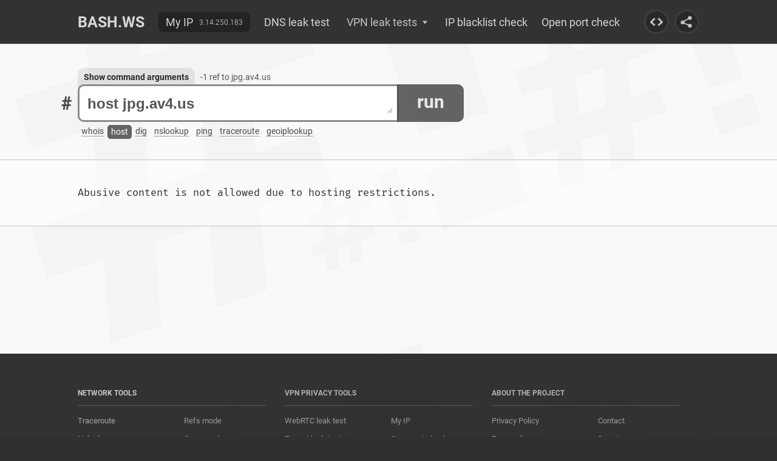

--- FILE ---
content_type: text/html; charset=UTF-8
request_url: https://bash.ws/host/jpg.av4.us
body_size: 42009
content:
<!DOCTYPE HTML>
<html lang="en">
<head>
<title>Host jpg.av4.us - bash.ws</title><link rel="stylesheet" type="text/css" href="/module/bashws/include/style.css?v=84" media="all">
<link rel="stylesheet" type="text/css" href="/module/bashws/include/fonts.css" media="all">
<link rel="stylesheet" type="text/css" href="/module/bashws/include/highlight.css?v=31" media="all">
<link rel="stylesheet" type="text/css" href="/module/bashws/include/history.css?v=1" media="all">
<script src="/module/jquery/jquery.js?v=360"></script>
<script src="/module/bashws/include/index.js?v=50"></script>
<script src="/module/vatextarea/vatextarea.js"></script>
<meta name="description" content="Resolve NS name of jpg.av4.us and show its IPs.">
<meta name="keywords" content="host, online, resolve, dns, jpg.av4.us">
<meta name="viewport" content="width=device-width, initial-scale=1">
<meta name="Content-Type" content="text/html; charset=utf-8">
<link rel="apple-touch-icon" sizes="180x180" href="/apple-touch-icon.png">
<link rel="icon" type="image/png" sizes="32x32" href="/favicon-32x32.png">
<link rel="icon" type="image/png" sizes="16x16" href="/favicon-16x16.png">
<link rel="manifest" href="/site.webmanifest">
<link rel="mask-icon" href="/safari-pinned-tab.svg" color="#5bbad5">
<meta name="msapplication-TileColor" content="#da532c">
<meta name="theme-color" content="#ffffff">
<link rel="shortcut icon" href="/favicon.ico" type="image/x-icon">
<link rel="icon" href="/favicon.ico" type="image/x-icon">
<script async src="https://www.googletagmanager.com/gtag/js?id=UA-121644690-1"></script>
<script>
  window.dataLayer = window.dataLayer || [];
  function gtag(){dataLayer.push(arguments);}
  gtag('js', new Date());
  gtag('config', 'UA-121644690-1', { 'anonymize_ip': true });
</script>
<script async src="https://pagead2.googlesyndication.com/pagead/js/adsbygoogle.js?client=ca-pub-4496643161790679" crossorigin="anonymous"></script>

</head>
<body>
<div id="wrapper">
<div id="content">
	<div id="menu">
		<div class="container">
			<ul id="main-menu">
				<li><a href="/">Bash.ws</a></li>
				
					<li><b><a href="/my-ip">My IP</a><span>3.14.250.183</span></b></li>
				<li><a href="/dnsleak">DNS leak test</a></li>
				<li>
					<div><i>VPN leak tests</i><span></span></div>
					<s>Test your VPN for IP leak</s>
					<ul>
						<li><a href="/email-leak-test">Email leak test</a></li>
						<li><a href="/webrtc-leak-test">WebRTC leak test</a></li>
						<li><a href="/torrent-leak-test">Torrent leak test</a></li>
					</ul>
				</li>
				<li><a href="/ip-blacklist-check">IP blacklist check</a></li>
				<li><a href="/open-port-check">Open port check</a></li>
			</ul>
			<div class="share embed"><svg><use href="#embed"></use></svg></div>
			<div class="share"><svg><use href="#share"></use></svg></div>
		</div>
		<div class="container">
			<u>
				<span></span>
			</u>
			<div class="share embed"><svg><use href="#embed"></use></svg></div>
			<div class="share"><svg><use href="#share"></use></svg></div>
			<div class="right">
				<div class="share bottom"><svg><use href="#share"></use></svg></div>
			</div>
		</div>
	</div>
	<div id="main" class="sub ads">
		<div class="container">
			<div id="cmd" >
				<span><i>BASH.WS</i><b>#</b></span>
				<b>
					<u><textarea id="command" autofocus class="js-auto-size" spellcheck="false" name="command" placeholder="Host name or IP address">host jpg.av4.us</textarea></u>
					<em>run</em>
					<ul>
<li><sub>whois</sub></li><li class="active"><sub>host</sub></li><li><sub>dig</sub></li><li><sub>nslookup</sub></li><li><sub>ping</sub></li><li><sub>traceroute</sub></li><li><sub>geoiplookup</sub></li>					</ul>
<span><i>Show command arguments</i> <a id="ref-link" href="/refs/jpg.av4.us">-1 ref to jpg.av4.us</a></span>				
					
				</b>
				<script>$('textarea.js-auto-size').textareaAutoSize({onresize:function(newheight,oldheight,initheight){return textarea_resize(newheight,oldheight,initheight);}});</script>
			</div>
		</div>
	</div>
<div id="exist-command"><div data-type="whois" data-command="whois av4.us">No results found, please run it to get the result.</div><div data-type="host" data-command="host jpg.av4.us">No results found, please run it to get the result.</div><div data-type="dig" data-command="dig jpg.av4.us">No results found, please run it to get the result.</div><div data-type="nslookup" data-command="nslookup jpg.av4.us">No results found, please run it to get the result.</div><div data-type="ping" data-command="ping jpg.av4.us">No results found, please run it to get the result.</div><div data-type="traceroute" data-command="traceroute jpg.av4.us">No results found, please run it to get the result.</div><div data-type="geoiplookup" data-command="geoiplookup jpg.av4.us">No results found, please run it to get the result.</div></div><div style="display:none" id="params"><div id="param" class="host"><div class="command refs"><div class="container"><s>Search for references</s></div><span><div class="container">This is the search mode - you can use it to find references to any host in our cache. Just type the specified host and hit enter or click the button.</div></span></div><div class="command nslookup"><div class="container"><s>Nslookup arguments and description</s></div><span><div class="container"><b>NSLOOKUP</b> is a programm for querying NS server for a specified domain. This tool is commonly used for detecting the IP address of the domain (A record), but can be used for receiving other NS records. It is very similar to DIG command. Unlike DIG, <b>NSLOOKUP</b> is based on its own resolver library.</div></span><div class="line"><div class="container"><div><b>Host</b><input spellcheck="false" id="nslookuphost" name="nslookuphost" placeholder="IP address or domain name" type="text" value="" /><div>Requierd argument, specifies the host about which is querying the information.</div></div></div></div><div class="line"><div class="container"><div><b>NS server</b><input spellcheck="false" id="nslookupns-server" name="nslookupns-server" placeholder="IP address or domain name" type="text" value="" /><div>Optional argument, specifies which NS server to query.</div></div></div></div><div class="line"><div class="container"><div class="box-label"><b>Type</b><div><input name="nslookuptype" id="nslookuptypenull" type="radio" value="null" /><label for="nslookuptypenull">Not set</label></div><div><input name="nslookuptype" id="nslookuptypea" type="radio" value="A" /><label for="nslookuptypea"><i>A</i> (IPv4 address)</label></div><div><input name="nslookuptype" id="nslookuptypeaaaa" type="radio" value="AAAA" /><label for="nslookuptypeaaaa"><i>AAAA</i> (IPv6 address)</label></div><div><input name="nslookuptype" id="nslookuptypea-aaaa" type="radio" value="A+AAAA" /><label for="nslookuptypea-aaaa"><i>A+AAAA</i> (IPv4 + IPv6 addresses)</label></div><div><input name="nslookuptype" id="nslookuptypeany" type="radio" value="ANY" /><label for="nslookuptypeany"><i>ANY</i> (any record)</label></div><div><input name="nslookuptype" id="nslookuptypecname" type="radio" value="CNAME" /><label for="nslookuptypecname"><i>CNAME</i> (cannonical name)</label></div><div><input name="nslookuptype" id="nslookuptypemx" type="radio" value="MX" /><label for="nslookuptypemx"><i>MX</i> (mail exchanger record)</label></div><div><input name="nslookuptype" id="nslookuptypens" type="radio" value="NS" /><label for="nslookuptypens"><i>NS</i> (name server record)</label></div><div><input name="nslookuptype" id="nslookuptypeptr" type="radio" value="PTR" /><label for="nslookuptypeptr"><i>PTR</i> (pointer record)</label></div><div><input name="nslookuptype" id="nslookuptypesoa" type="radio" value="SOA" /><label for="nslookuptypesoa"><i>SOA</i> (start of authority record)</label></div><div><input name="nslookuptype" id="nslookuptypesrv" type="radio" value="SRV" /><label for="nslookuptypesrv"><i>SRV</i> (service record)</label></div><div><input name="nslookuptype" id="nslookuptypetxt" type="radio" value="TXT" /><label for="nslookuptypetxt"><i>TXT</i> (text information records)</label></div></div></div></div><div class="line"><div class="container"><div><b>Port</b><input spellcheck="false" id="nslookupport" name="nslookupport" placeholder="Non zero numeric value" type="text" value="" /><div>Optional argument, specifies the NS server port (53 by default)</div></div></div></div><div class="line"><div class="container"><div class="box-label"><b>Debug</b><div><input name="nslookupdebug" id="nslookupdebugnull" type="radio" value="null" /><label for="nslookupdebugnull">Not set</label></div><div><input name="nslookupdebug" id="nslookupdebug-debug" type="radio" value="-debug" /><label for="nslookupdebug-debug"><i>-debug</i> (show debug information)</label></div><div><input name="nslookupdebug" id="nslookupdebug-nodebug" type="radio" value="-nodebug" /><label for="nslookupdebug-nodebug"><i>-nodebug</i> (no debug information in output, default)</label></div></div></div></div><div class="line"><div class="container"><div class="box-label"><b>Debug2</b><div><input name="nslookupdebug2" id="nslookupdebug2null" type="radio" value="null" /><label for="nslookupdebug2null">Not set</label></div><div><input name="nslookupdebug2" id="nslookupdebug2-d2" type="radio" value="-d2" /><label for="nslookupdebug2-d2"><i>-d2</i> (show debug level 2 information)</label></div><div><input name="nslookupdebug2" id="nslookupdebug2-nod2" type="radio" value="-nod2" /><label for="nslookupdebug2-nod2"><i>-nod2</i> (no debug level 2 information in output, default)</label></div></div></div></div></div><div class="command ping"><div class="container"><s>Ping arguments and description</s></div><span><div class="container"><b>PING</b> is the network command, which lets you check whether or not the host is alive and responding. The special protocol <b>ICMP</b> is used for pinging. See RFC 792 for <b>ICMP</b> protocol details. You can find the command arguments below.</div></span><div class="line"><div class="container"><div><b>Host</b><input spellcheck="false" id="pinghost" name="pinghost" placeholder="IP address or domain name" type="text" value="" /><div>Requierd argument, can be an IP or domain name.</div></div></div></div><div class="line"><div class="container"><div class="box-label"><b>Protocol</b><div><input name="pingprotocol" id="pingprotocolnull" type="radio" value="null" /><label for="pingprotocolnull">Not set (auto)</label></div><div><input name="pingprotocol" id="pingprotocol-4" type="radio" value="-4" /><label for="pingprotocol-4"><i>-4</i> (force to use IPv4 only)</label></div><div><input name="pingprotocol" id="pingprotocol-6" type="radio" value="-6" /><label for="pingprotocol-6"><i>-6</i> (force to use IPv6 only)</label></div></div></div></div><div class="line"><div class="container"><div><b>Packet size</b><input spellcheck="false" id="pingpacket-size" name="pingpacket-size" placeholder="Numeric value" type="text" value="" /><div>By default it is 56 bytes, which translates into 64 ICMP data bytes (8 bytes of ICMP header are added)</div></div></div></div><div class="line"><div class="container"><div class="box-label"><b>Map IP</b><div><input name="pingmap-ip" id="pingmap-ipnull" type="radio" value="null" /><label for="pingmap-ipnull">Not set</label></div><div><input name="pingmap-ip" id="pingmap-ip-n" type="radio" value="-n" /><label for="pingmap-ip-n"><i>-n</i> (do not map IP to hostname)</label></div></div></div></div><div class="line"><div class="container"><div class="box-label"><b>MTU</b><div><input name="pingmtu" id="pingmtunull" type="radio" value="null" /><label for="pingmtunull">Not set</label></div><div><input name="pingmtu" id="pingmtu-m-do" type="radio" value="-M do" /><label for="pingmtu-m-do"><i>-M do</i> (prohibit fragmentation)</label></div><div><input name="pingmtu" id="pingmtu-m-want" type="radio" value="-M want" /><label for="pingmtu-m-want"><i>-M want</i> (fragment locally when packet size is large)</label></div><div><input name="pingmtu" id="pingmtu-m-dont" type="radio" value="-M dont" /><label for="pingmtu-m-dont"><i>-M dont</i> (do not set DF flag)</label></div></div></div></div><div class="line"><div class="container"><div class="box-label"><b>Timestamp</b><div><input name="pingtimestamp" id="pingtimestampnull" type="radio" value="null" /><label for="pingtimestampnull">Not set</label></div><div><input name="pingtimestamp" id="pingtimestamp-d" type="radio" value="-D" /><label for="pingtimestamp-d"><i>-D</i> (print timestamp)</label></div></div></div></div></div><div class="command whois"><div class="container"><s>Whois arguments and description</s></div><span><div class="container"><b>WHOIS</b> searches Whois servers for the object (domain or IP). The special <b>WHOIS</b> protocol is used for querying the Whois servers. See RFC 3912 for the protocol specification. This command is available on all linux systems and has a lot of arguments. The most important argument is host address. See the arguments decription below.</div></span><div class="line"><div class="container"><div><b>Host</b><input spellcheck="false" id="whoishost" name="whoishost" placeholder="IP address or domain name" type="text" value="" /><div>Requierd argument, can be an IP or domain name.</div></div></div></div></div><div class="command host"><div class="container"><s>Host arguments and description</s></div><span><div class="container"><b>HOST</b> is a DNS lookup utility. You can use it to convert names to IP addresses and vice versa. It is similar to <b>DIG</b> and <b>NSLOOKUP</b>. This command is available on all linux distributives. There are several arguments. You can find decription of the arguments below.</div></span><div class="line"><div class="container"><div><b>Host</b><input spellcheck="false" id="hosthost" name="hosthost" placeholder="IP address or domain name" type="text" value="" /><div>Requierd argument, can be an IP or domain name.</div></div></div></div><div class="line"><div class="container"><div><b>NS server</b><input spellcheck="false" id="hostns-server" name="hostns-server" placeholder="IP address or domain name" type="text" value="" /><div>Optional argument, can be an IP or domain of name server</div></div></div></div><div class="line"><div class="container"><div class="box-label"><b>Protocol</b><div><input name="hostprotocol" id="hostprotocolnull" type="radio" value="null" /><label for="hostprotocolnull">Not set (auto)</label></div><div><input name="hostprotocol" id="hostprotocol-4" type="radio" value="-4" /><label for="hostprotocol-4"><i>-4</i> (force to use IPv4 only)</label></div><div><input name="hostprotocol" id="hostprotocol-6" type="radio" value="-6" /><label for="hostprotocol-6"><i>-6</i> (force to use IPv6 only)</label></div></div></div></div><div class="line"><div class="container"><div class="box-label"><b>Type</b><div><input name="hosttype" id="hosttypenull" type="radio" value="null" /><label for="hosttypenull">Not set</label></div><div><input name="hosttype" id="hosttypea" type="radio" value="A" /><label for="hosttypea"><i>A</i> (IPv4 address)</label></div><div><input name="hosttype" id="hosttypeaaaa" type="radio" value="AAAA" /><label for="hosttypeaaaa"><i>AAAA</i> (IPv6 address)</label></div><div><input name="hosttype" id="hosttypea-aaaa" type="radio" value="A+AAAA" /><label for="hosttypea-aaaa"><i>A+AAAA</i> (IPv4 + IPv6 addresses)</label></div><div><input name="hosttype" id="hosttypeany" type="radio" value="ANY" /><label for="hosttypeany"><i>ANY</i> (any record)</label></div><div><input name="hosttype" id="hosttypecname" type="radio" value="CNAME" /><label for="hosttypecname"><i>CNAME</i> (cannonical name)</label></div><div><input name="hosttype" id="hosttypemx" type="radio" value="MX" /><label for="hosttypemx"><i>MX</i> (mail exchanger record)</label></div><div><input name="hosttype" id="hosttypens" type="radio" value="NS" /><label for="hosttypens"><i>NS</i> (name server record)</label></div><div><input name="hosttype" id="hosttypeptr" type="radio" value="PTR" /><label for="hosttypeptr"><i>PTR</i> (pointer record)</label></div><div><input name="hosttype" id="hosttypesoa" type="radio" value="SOA" /><label for="hosttypesoa"><i>SOA</i> (start of authority record)</label></div><div><input name="hosttype" id="hosttypesrv" type="radio" value="SRV" /><label for="hosttypesrv"><i>SRV</i> (service record)</label></div><div><input name="hosttype" id="hosttypetxt" type="radio" value="TXT" /><label for="hosttypetxt"><i>TXT</i> (text information records)</label></div></div></div></div><div class="line"><div class="container"><div class="box-label"><b>All</b><div><input name="hostall" id="hostallnull" type="radio" value="null" /><label for="hostallnull">Not set</label></div><div><input name="hostall" id="hostall-a" type="radio" value="-a" /><label for="hostall-a"><i>-a</i> (show the all information, this is equal to <i>-v -t ANY</i>)</label></div></div></div></div><div class="line"><div class="container"><div class="box-label"><b>Verbose mode</b><div><input name="hostverbose-mode" id="hostverbose-modenull" type="radio" value="null" /><label for="hostverbose-modenull">Not set</label></div><div><input name="hostverbose-mode" id="hostverbose-mode-v" type="radio" value="-v" /><label for="hostverbose-mode-v"><i>-v</i> (turn on verbose mode)</label></div></div></div></div></div><div class="command traceroute"><div class="container"><s>Traceroute arguments and description</s></div><span><div class="container"><b>TRACEROUTE</b> is the network diagnostic command. This command tracks the route packets taken from an IP network on their way to a given host. ICMP or UDP packets are used. See the command arguments below.</div></span><div class="line"><div class="container"><div><b>Host</b><input spellcheck="false" id="traceroutehost" name="traceroutehost" placeholder="IP address or domain name" type="text" value="" /><div>Requierd argument, can be an IP or domain name.</div></div></div></div><div class="line"><div class="container"><div class="box-label"><b>Fragmentation</b><div><input name="traceroutefragmentation" id="traceroutefragmentationnull" type="radio" value="null" /><label for="traceroutefragmentationnull">Not set (auto)</label></div><div><input name="traceroutefragmentation" id="traceroutefragmentation-f" type="radio" value="-F" /><label for="traceroutefragmentation-f"><i>-F</i> (do not fragment probe packets)</label></div></div></div></div><div class="line"><div class="container"><div class="box-label"><b>ICMP</b><div><input name="tracerouteicmp" id="tracerouteicmpnull" type="radio" value="null" /><label for="tracerouteicmpnull">Not set (UDP probes)</label></div><div><input name="tracerouteicmp" id="tracerouteicmp-i" type="radio" value="-I" /><label for="tracerouteicmp-i"><i>-I</i> (Use ICMP ECHO for probes)</label></div></div></div></div><div class="line"><div class="container"><div class="box-label"><b>TCP</b><div><input name="traceroutetcp" id="traceroutetcpnull" type="radio" value="null" /><label for="traceroutetcpnull">Not set</label></div><div><input name="traceroutetcp" id="traceroutetcp-t" type="radio" value="-T" /><label for="traceroutetcp-t"><i>-T</i> (Use TCP SYN for probes)</label></div></div></div></div><div class="line"><div class="container"><div class="box-label"><b>Map IP</b><div><input name="traceroutemap-ip" id="traceroutemap-ipnull" type="radio" value="null" /><label for="traceroutemap-ipnull">Not set (auto)</label></div><div><input name="traceroutemap-ip" id="traceroutemap-ip-n" type="radio" value="-n" /><label for="traceroutemap-ip-n"><i>-n</i> (do not try to map IP to hostnames)</label></div></div></div></div><div class="line"><div class="container"><div class="box-label"><b>Protocol</b><div><input name="tracerouteprotocol" id="tracerouteprotocolnull" type="radio" value="null" /><label for="tracerouteprotocolnull">Not set (auto)</label></div><div><input name="tracerouteprotocol" id="tracerouteprotocol-4" type="radio" value="-4" /><label for="tracerouteprotocol-4"><i>-4</i> (IPv4)</label></div><div><input name="tracerouteprotocol" id="tracerouteprotocol-6" type="radio" value="-6" /><label for="tracerouteprotocol-6"><i>-6</i> (IPv6)</label></div></div></div></div><div class="line"><div class="container"><div><b>Port</b><input spellcheck="false" id="tracerouteport" name="tracerouteport" placeholder="Non zero numeric value" type="text" value="" /><div>For UDP specifies the destination port</div></div></div></div></div><div class="command geoiplookup"><div class="container"><s>Geoiplookup arguments and description</s></div><span><div class="container">GEOIPLOOKUP lets you detect the location of a host. A preparsed WHOIS database is used for detecting the location of IP or domain. There are a lot of independent geoip databases in the Internet, so the same host can have different locations in those databases. GEOIPLOOKUP is not a built-in Linux command. The command has only one argument - host address.</div></span><div class="line"><div class="container"><div><b>Host</b><input spellcheck="false" id="geoiplookuphost" name="geoiplookuphost" placeholder="IP address" type="text" value="" /><div>Requierd argument, can be an IP address only</div></div></div></div></div><div class="command dig"><div class="container"><s>Dig arguments and description</s></div><span><div class="container">The <b>DIG</b> command is a part of BIND package, available on all linux distributives. It is used for querying Domain Name Servers (DNS) using standard operating system libraries and display answers from these DNS servers. Domain Information Groper (DIG) is useful for troubleshooting DNS issues. You can find <b>DIG</b> arguments below.</div></span><div class="line"><div class="container"><div><b>Host</b><input spellcheck="false" id="dighost" name="dighost" placeholder="IP address or domain name" type="text" value="" /><div>Requierd argument, can be an IP or domain name.</div></div></div></div><div class="line"><div class="container"><div><b>NS server</b><input spellcheck="false" id="digns-server" name="digns-server" placeholder="IP address or domain name" type="text" value="" /><div>Requierd argument, can be an IP or domain name.</div></div></div></div><div class="line"><div class="container"><div class="box-label"><b>Type</b><div><input name="digtype" id="digtypenull" type="radio" value="null" /><label for="digtypenull">Not set</label></div><div><input name="digtype" id="digtypea" type="radio" value="A" /><label for="digtypea"><i>A</i> (IPv4 address)</label></div><div><input name="digtype" id="digtypeaaaa" type="radio" value="AAAA" /><label for="digtypeaaaa"><i>AAAA</i> (IPv6 address)</label></div><div><input name="digtype" id="digtypea-aaaa" type="radio" value="A+AAAA" /><label for="digtypea-aaaa"><i>A+AAAA</i> (IPv4 + IPv6 addresses)</label></div><div><input name="digtype" id="digtypeany" type="radio" value="ANY" /><label for="digtypeany"><i>ANY</i> (any record)</label></div><div><input name="digtype" id="digtypecname" type="radio" value="CNAME" /><label for="digtypecname"><i>CNAME</i> (cannonical name)</label></div><div><input name="digtype" id="digtypemx" type="radio" value="MX" /><label for="digtypemx"><i>MX</i> (mail exchanger record)</label></div><div><input name="digtype" id="digtypens" type="radio" value="NS" /><label for="digtypens"><i>NS</i> (name server record)</label></div><div><input name="digtype" id="digtypeptr" type="radio" value="PTR" /><label for="digtypeptr"><i>PTR</i> (pointer record)</label></div><div><input name="digtype" id="digtypesoa" type="radio" value="SOA" /><label for="digtypesoa"><i>SOA</i> (start of authority record)</label></div><div><input name="digtype" id="digtypesrv" type="radio" value="SRV" /><label for="digtypesrv"><i>SRV</i> (service record)</label></div><div><input name="digtype" id="digtypetxt" type="radio" value="TXT" /><label for="digtypetxt"><i>TXT</i> (text information records)</label></div></div></div></div><div class="line"><div class="container"><div class="box-label"><b>Trace</b><div><input name="digtrace" id="digtracenull" type="radio" value="null" /><label for="digtracenull">Not set</label></div><div><input name="digtrace" id="digtrace-trace" type="radio" value="+trace" /><label for="digtrace-trace"><i>+trace</i> (enable tracing)</label></div><div><input name="digtrace" id="digtrace-notrace" type="radio" value="+notrace" /><label for="digtrace-notrace"><i>+notrace</i> (disable tracing)</label></div></div></div></div><div class="line"><div class="container"><div class="box-label"><b>Tcp</b><div><input name="digtcp" id="digtcpnull" type="radio" value="null" /><label for="digtcpnull">Not set</label></div><div><input name="digtcp" id="digtcp-tcp" type="radio" value="+tcp" /><label for="digtcp-tcp"><i>+tcp</i> (use TCP when querying name servers)</label></div><div><input name="digtcp" id="digtcp-notcp" type="radio" value="+notcp" /><label for="digtcp-notcp"><i>+notcp</i> (disable TCP when querying name servers)</label></div></div></div></div><div class="line"><div class="container"><div class="box-label"><b>Ignore</b><div><input name="digignore" id="digignorenull" type="radio" value="null" /><label for="digignorenull">Not set</label></div><div><input name="digignore" id="digignore-ignore" type="radio" value="+ignore" /><label for="digignore-ignore"><i>+ignore</i> (ignore truncation in UDP responses instead of retrying with TCP)</label></div><div><input name="digignore" id="digignore-noignore" type="radio" value="+noignore" /><label for="digignore-noignore"><i>+noignore</i> (retry with TCP when UDP responses is truncated)</label></div></div></div></div><div class="line"><div class="container"><div class="box-label"><b>AA only</b><div><input name="digaa-only" id="digaa-onlynull" type="radio" value="null" /><label for="digaa-onlynull">Not set</label></div><div><input name="digaa-only" id="digaa-only-aaonly" type="radio" value="+aaonly" /><label for="digaa-only-aaonly"><i>+aaonly</i> (set AA flag in the query)</label></div><div><input name="digaa-only" id="digaa-only-noaaonly" type="radio" value="+noaaonly" /><label for="digaa-only-noaaonly"><i>+noaaonly</i> (do not set AA flag in the query)</label></div></div></div></div><div class="line"><div class="container"><div class="box-label"><b>AD flag</b><div><input name="digad-flag" id="digad-flagnull" type="radio" value="null" /><label for="digad-flagnull">Not set</label></div><div><input name="digad-flag" id="digad-flag-adflag" type="radio" value="+adflag" /><label for="digad-flag-adflag"><i>+adflag</i> (set AD flag "authentic data" in the query)</label></div><div><input name="digad-flag" id="digad-flag-notrace" type="radio" value="+notrace" /><label for="digad-flag-notrace"><i>+noadflag</i> (do not set AD flag in the query)</label></div></div></div></div><div class="line"><div class="container"><div class="box-label"><b>CD flag</b><div><input name="digcd-flag" id="digcd-flagnull" type="radio" value="null" /><label for="digcd-flagnull">Not set</label></div><div><input name="digcd-flag" id="digcd-flag-cdflag" type="radio" value="+cdflag" /><label for="digcd-flag-cdflag"><i>+cdflag</i> (set CD "checking disabled" bit in the query)</label></div><div><input name="digcd-flag" id="digcd-flag-nocdflag" type="radio" value="+nocdflag" /><label for="digcd-flag-nocdflag"><i>+nocdflag</i> (do not set CD flag in the query)</label></div></div></div></div><div class="line"><div class="container"><div class="box-label"><b>Show class</b><div><input name="digshow-class" id="digshow-classnull" type="radio" value="null" /><label for="digshow-classnull">Not set</label></div><div><input name="digshow-class" id="digshow-class-cl" type="radio" value="+cl" /><label for="digshow-class-cl"><i>+cl</i> (display the CLASS when printing the record)</label></div><div><input name="digshow-class" id="digshow-class-nocdflag" type="radio" value="+nocdflag" /><label for="digshow-class-nocdflag"><i>+nocl</i> (do not show the CLASS)</label></div></div></div></div><div class="line"><div class="container"><div class="box-label"><b>Show TTL</b><div><input name="digshow-ttl" id="digshow-ttlnull" type="radio" value="null" /><label for="digshow-ttlnull">Not set</label></div><div><input name="digshow-ttl" id="digshow-ttl-ttlid" type="radio" value="+ttlid" /><label for="digshow-ttl-ttlid"><i>+ttlid</i> (display the TTL when printing the record)</label></div><div><input name="digshow-ttl" id="digshow-ttl-nottlid" type="radio" value="+nottlid" /><label for="digshow-ttl-nottlid"><i>+nottlid</i> (do not show the TTL)</label></div></div></div></div><div class="line"><div class="container"><div class="box-label"><b>Answer</b><div><input name="diganswer" id="diganswernull" type="radio" value="null" /><label for="diganswernull">Not set</label></div><div><input name="diganswer" id="diganswer-answer" type="radio" value="+answer" /><label for="diganswer-answer"><i>+answer</i> (display answer section, default)</label></div><div><input name="diganswer" id="diganswer-noanswer" type="radio" value="+noanswer" /><label for="diganswer-noanswer"><i>+noanswer</i> (do not display answer section of a reply)</label></div></div></div></div><div class="line"><div class="container"><div class="box-label"><b>Comments</b><div><input name="digcomments" id="digcommentsnull" type="radio" value="null" /><label for="digcommentsnull">Not set</label></div><div><input name="digcomments" id="digcomments-comments" type="radio" value="+comments" /><label for="digcomments-comments"><i>+comments</i> (display comments section, default)</label></div><div><input name="digcomments" id="digcomments-nocomments" type="radio" value="+nocomments" /><label for="digcomments-nocomments"><i>+nocomments</i> (do not display comments section)</label></div></div></div></div><div class="line"><div class="container"><div class="box-label"><b>Recurse</b><div><input name="digrecurse" id="digrecursenull" type="radio" value="null" /><label for="digrecursenull">Not set</label></div><div><input name="digrecurse" id="digrecurse-recurse" type="radio" value="+recurse" /><label for="digrecurse-recurse"><i>+recurse</i> (toggle RD bit in the query, default)</label></div><div><input name="digrecurse" id="digrecurse-norecurse" type="radio" value="+norecurse" /><label for="digrecurse-norecurse"><i>+norecurse</i> (disable recursion in the query)</label></div></div></div></div><div class="line"><div class="container"><div class="box-label"><b>Short</b><div><input name="digshort" id="digshortnull" type="radio" value="null" /><label for="digshortnull">Not set</label></div><div><input name="digshort" id="digshort-short" type="radio" value="+short" /><label for="digshort-short"><i>+short</i> (provide a terse answer)</label></div><div><input name="digshort" id="digshort-noshort" type="radio" value="+noshort" /><label for="digshort-noshort"><i>+noshort</i> (print answer in verbose form, default)</label></div></div></div></div><div class="line"><div class="container"><div class="box-label"><b>Cmd</b><div><input name="digcmd" id="digcmdnull" type="radio" value="null" /><label for="digcmdnull">Not set</label></div><div><input name="digcmd" id="digcmd-cmd" type="radio" value="+cmd" /><label for="digcmd-cmd"><i>+cmd</i> (print dig version as a comment, default)</label></div><div><input name="digcmd" id="digcmd-nocmd" type="radio" value="+nocmd" /><label for="digcmd-nocmd"><i>+nocmd</i> (do not pring dig version)</label></div></div></div></div><div class="line"><div class="container"><div class="box-label"><b>Identify</b><div><input name="digidentify" id="digidentifynull" type="radio" value="null" /><label for="digidentifynull">Not set</label></div><div><input name="digidentify" id="digidentify-identify" type="radio" value="+identify" /><label for="digidentify-identify"><i>+identify</i> (show the IP address and port number of the server that provides the answer)</label></div><div><input name="digidentify" id="digidentify-noidentify" type="radio" value="+noidentify" /><label for="digidentify-noidentify"><i>+noidentify</i> (do not show the IP address and port number of the answered server, default)</label></div></div></div></div><div class="line"><div class="container"><div class="box-label"><b>Stats</b><div><input name="digstats" id="digstatsnull" type="radio" value="null" /><label for="digstatsnull">Not set</label></div><div><input name="digstats" id="digstats-stats" type="radio" value="+stats" /><label for="digstats-stats"><i>+stats</i> (show statistics, default)</label></div><div><input name="digstats" id="digstats-nostats" type="radio" value="+nostats" /><label for="digstats-nostats"><i>+nostats</i> (do not show statistics)</label></div></div></div></div><div class="line"><div class="container"><div class="box-label"><b>Authority</b><div><input name="digauthority" id="digauthoritynull" type="radio" value="null" /><label for="digauthoritynull">Not set</label></div><div><input name="digauthority" id="digauthority-authority" type="radio" value="+authority" /><label for="digauthority-authority"><i>+authority</i> (display authority section of a reply, default)</label></div><div><input name="digauthority" id="digauthority-noauthority" type="radio" value="+noauthority" /><label for="digauthority-noauthority"><i>+noauthority</i> (do not show authority section)</label></div></div></div></div><div class="line"><div class="container"><div class="box-label"><b>Additional</b><div><input name="digadditional" id="digadditionalnull" type="radio" value="null" /><label for="digadditionalnull">Not set</label></div><div><input name="digadditional" id="digadditional-additional" type="radio" value="+additional" /><label for="digadditional-additional"><i>+additional</i> (display additional section of a reply, default)</label></div><div><input name="digadditional" id="digadditional-noadditional" type="radio" value="+noadditional" /><label for="digadditional-noadditional"><i>+noadditional</i> (do not show additional section)</label></div></div></div></div><div class="line"><div class="container"><div class="box-label"><b>All</b><div><input name="digall" id="digallnull" type="radio" value="null" /><label for="digallnull">Not set</label></div><div><input name="digall" id="digall-all" type="radio" value="+all" /><label for="digall-all"><i>+all</i> (set all display flag)</label></div><div><input name="digall" id="digall-noall" type="radio" value="+noall" /><label for="digall-noall"><i>+noall</i> (clear all display flag)</label></div></div></div></div><div class="line"><div class="container"><div class="box-label"><b>Multiline</b><div><input name="digmultiline" id="digmultilinenull" type="radio" value="null" /><label for="digmultilinenull">Not set</label></div><div><input name="digmultiline" id="digmultiline-multiline" type="radio" value="+multiline" /><label for="digmultiline-multiline"><i>+multiline</i> (print records in multi-line format with comments)</label></div><div><input name="digmultiline" id="digmultiline-nomultiline" type="radio" value="+nomultiline" /><label for="digmultiline-nomultiline"><i>+nomultiline</i> (print records in single line format, default)</label></div></div></div></div><div class="line"><div class="container"><div class="box-label"><b>One SOA</b><div><input name="digone-soa" id="digone-soanull" type="radio" value="null" /><label for="digone-soanull">Not set</label></div><div><input name="digone-soa" id="digone-soa-onesoa" type="radio" value="+onesoa" /><label for="digone-soa-onesoa"><i>+onesoa</i> (print only one SOA record when performing an AXFR)</label></div><div><input name="digone-soa" id="digone-soa-noonesoa" type="radio" value="+noonesoa" /><label for="digone-soa-noonesoa"><i>+noonesoa</i> (print both the starting and ending SOA records, default)</label></div></div></div></div><div class="line"><div class="container"><div class="box-label"><b>Fail</b><div><input name="digfail" id="digfailnull" type="radio" value="null" /><label for="digfailnull">Not set</label></div><div><input name="digfail" id="digfail-fail" type="radio" value="+fail" /><label for="digfail-fail"><i>+fail</i> (try the next server if you receive SERVFAIL)</label></div><div><input name="digfail" id="digfail-nofail" type="radio" value="+nofail" /><label for="digfail-nofail"><i>+nofail</i> (do not try the next server if you receive SERVFAIL, default)</label></div></div></div></div><div class="line"><div class="container"><div class="box-label"><b>Best effort</b><div><input name="digbest-effort" id="digbest-effortnull" type="radio" value="null" /><label for="digbest-effortnull">Not set</label></div><div><input name="digbest-effort" id="digbest-effort-besteffort" type="radio" value="+besteffort" /><label for="digbest-effort-besteffort"><i>+besteffort</i> (attempt to display the contents of messages which are malformed)</label></div><div><input name="digbest-effort" id="digbest-effort-nobesteffort" type="radio" value="+nobesteffort" /><label for="digbest-effort-nobesteffort"><i>+nobesteffort</i> (do not display malformed answers, default)</label></div></div></div></div><div class="line"><div class="container"><div class="box-label"><b>DNSSEC</b><div><input name="digdnssec" id="digdnssecnull" type="radio" value="null" /><label for="digdnssecnull">Not set</label></div><div><input name="digdnssec" id="digdnssec-dnssec" type="radio" value="+dnssec" /><label for="digdnssec-dnssec"><i>+dnssec</i> (request DNSSEC records be sent by setting the DNSSEC OK bit "DO" in the OPT record)</label></div><div><input name="digdnssec" id="digdnssec-nodnssec" type="radio" value="+nodnssec" /><label for="digdnssec-nodnssec"><i>+nodnssec</i> (do not request DNSSEC records)</label></div></div></div></div><div class="line"><div class="container"><div class="box-label"><b>EDNS ID request</b><div><input name="digedns-id-request" id="digedns-id-requestnull" type="radio" value="null" /><label for="digedns-id-requestnull">Not set</label></div><div><input name="digedns-id-request" id="digedns-id-request-nsid" type="radio" value="+nsid" /><label for="digedns-id-request-nsid"><i>+nsid</i> (include an EDNS name server ID request when sending a query)</label></div><div><input name="digedns-id-request" id="digedns-id-request-nonsid" type="radio" value="+nonsid" /><label for="digedns-id-request-nonsid"><i>+nonsid</i> (do not include an EDNS name server ID request)</label></div></div></div></div></div></div></div>	<div id="cmd-exec">
		<div id="exec-result">
			<div class="container">
				<pre>
Abusive content is not allowed due to hosting restrictions.				</pre>
			</div>
		</div>
	</div>
<div id="footer">
	<div class="container">
		<div>
			<span>Network tools</span>
			<div>
				<ul>
					<li><a href="/traceroute">Traceroute</a></li>
					<li><a href="/nslookup">Nslookup</a></li>
					<li><a href="/host">Host</a></li>
					<li><a href="/ping">Ping</a></li>
					<li><a href="/dig">Dig</a></li>
					<li><a href="/geoiplookup">Geoiplookup</a></li>
				</ul>
				<ul>
					<li><a href="/refs">Refs mode</a></li>
					<li><a href="/">Commands</a></li>
				</ul>
			</div>
		</div>
		<div>
			<span>VPN privacy tools</span>
			<div>
				<ul>
					<li><a href="/webrtc-leak-test">WebRTC leak test</a></li>
					<li><a href="/torrent-leak-test">Torrent leak test</a></li>
					<li><a href="/dnsleak">Dns leak test</a></li>
					<li><a href="/email-leak-test">Email leak test</a></li>
					<li><a href="/ip-blacklist-check">IP blacklist test</a></li>
				</ul>
				<ul>
					<li><a href="/my-ip">My IP</a></li>
					<li><a href="/open-port-check">Open port check</a></li>
				</ul>
			</div>
		</div>
		<div>
			<span>About the project</span>
			<div>
				<ul>
					<li><a href="/privacy">Privacy Policy</a></li>
					<li><a href="/terms">Terms of use</a></li>
					<li><a href="/about">About us</a></li>
				</ul>
				<ul>
					<li><a href="/contact">Contact</a></li>
					<li><a href="/donate">Donate</a></li>
				</ul>
			</div>
		</div>
	</div>
</div>
</div>

<div id="share-dialog">
	<h3 class="dialog-title">Share URL</h3>
	<u></u>
	<div id="share-link">
		<div id="share-link-val"></div>
		<b id="copy-link">Copy</b>
	</div>
</div>

<div id="embed-dialog">
	<h3 class="dialog-title">Embed</h3>
	<u></u>
	<div id="share-embed">
		<div id="embed-result"></div>
		<div id="embed-code"></div>
		<div id="embed-control">
			<div>
				<label class="radiocontainer"><input id="t" type="checkbox"/><span class="radiomark"></span>RAW</label>
				<label class="radiocontainer">HTML + highlight <input id="h" type="checkbox"/><span class="radiomark"></span></label>
			</div>
			<div>
				<label class="radiocontainer">HTML <input id="s" type="checkbox"/><span class="radiomark"></span></label>
				<label class="radiocontainer"><input id="j" type="checkbox"/><span class="radiomark"></span>JSON</label>
			</div>
		</div>
		<b id="copy-embed">Copy</b>
	</div>
</div>

<div id="share-bg"></div>

<svg class="hidden">
	<defs>
		<symbol id="share" viewBox="0 0 22 21" stroke="#c5c5c5" stroke-width="2" >
			<circle cx="4" cy="11" r="2" stroke="#c5c5c5" stroke-width="3" fill="#c5c5c5"></circle>
			<circle cx="17" cy="3" r="2" stroke="#c5c5c5" stroke-width="3" fill="#c5c5c5"></circle>
			<circle cx="17" cy="17" r="2" stroke="#c5c5c5" stroke-width="3" fill="#c5c5c5"></circle>
			<line x1="1" y1="12" x2="15" y2="4"></line>
			<line x1="1" y1="10" x2="15" y2="16"></line>
		</symbol>
		<symbol id="embed" viewBox="0 0 22 21"  stroke="#c5c5c5" stroke-width="3" >
			<line x1="1" y1="11" x2="8" y2="4"></line>
			<line x1="1" y1="10" x2="8" y2="16"></line>
			<line x1="14" y1="4" x2="21" y2="11"></line>
			<line x1="14" y1="16" x2="21" y2="10"></line>
		</symbol>
		<path id="copy" fill="#4a4a4b" fill-rule="evenodd" d="M13.996.955H2.095c-1.159 0-2.107.98-2.107 2.178v14.79H1.99V2.951h12.006V.955zm3.868 3.981H6.118c-1.175 0-2.136.998-2.136 2.219V22.69c0 1.221.961 2.22 2.136 2.22h11.746c1.175 0 2.136-.999 2.136-2.22V7.155c0-1.221-.961-2.219-2.136-2.219zm.135 17.978H5.992V6.944h12.007v15.97z"></path>
	</defs>
</svg>

</body>
</html>

--- FILE ---
content_type: text/html; charset=utf-8
request_url: https://www.google.com/recaptcha/api2/aframe
body_size: 266
content:
<!DOCTYPE HTML><html><head><meta http-equiv="content-type" content="text/html; charset=UTF-8"></head><body><script nonce="OM0GywhMdOm-_xtIQvho5A">/** Anti-fraud and anti-abuse applications only. See google.com/recaptcha */ try{var clients={'sodar':'https://pagead2.googlesyndication.com/pagead/sodar?'};window.addEventListener("message",function(a){try{if(a.source===window.parent){var b=JSON.parse(a.data);var c=clients[b['id']];if(c){var d=document.createElement('img');d.src=c+b['params']+'&rc='+(localStorage.getItem("rc::a")?sessionStorage.getItem("rc::b"):"");window.document.body.appendChild(d);sessionStorage.setItem("rc::e",parseInt(sessionStorage.getItem("rc::e")||0)+1);localStorage.setItem("rc::h",'1769093845101');}}}catch(b){}});window.parent.postMessage("_grecaptcha_ready", "*");}catch(b){}</script></body></html>